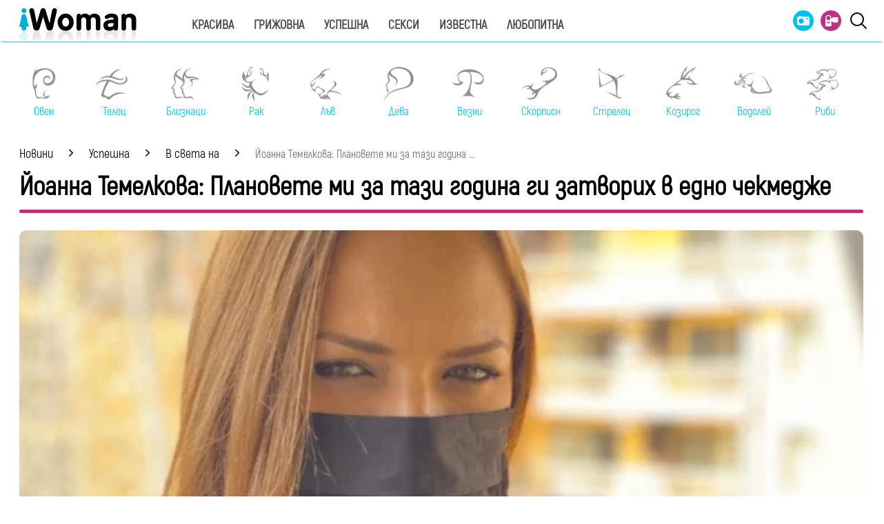

--- FILE ---
content_type: text/html; charset=UTF-8
request_url: https://www.iwoman.bg/uspeshna/vsvetana/joanna-temelkova-planovete-mi-za-tazi-godina-gi-zatvorih-v-edno-chekmedje-1450309.html
body_size: 16336
content:
<!DOCTYPE html>
<html lang="bg">
    <head>
        <meta http-equiv="X-UA-Compatible" content="IE=edge">
        <title>Йоанна Темелкова: Плановете ми за тази година ги затворих в едно чекмедже </title>
        <meta http-equiv="Cache-control" content="public">
        <meta charset="utf-8" />
        <meta http-equiv="X-UA-Compatible" content="chrome=1">
        <meta http-equiv="X-UA-Compatible" content="IE=8">
            <meta content=" 
Йоанна Темелкова е една от най-добре познатите български актриси - ролите й в Театър &quot;София&quot; и на Ния Туджарова в &quot;Под прикритие&quot; са добре известни. Решихме да я попитаме как се справя" name="Description">            <meta
    content=" Йоанна Темелкова, коронавирус, изолация,"
    name="Keywords">            <link rel="canonical"
          href="https://www.iwoman.bg/uspeshna/vsvetana/joanna-temelkova-planovete-mi-za-tazi-godina-gi-zatvorih-v-edno-chekmedje-1450309.html" />        <meta name="viewport" content="width=device-width, initial-scale=1.0, maximum-scale=5.0, user-scalable=0" />
        <link rel="apple-touch-icon" sizes="57x57" href="https://i.actualno.com/iwoman/favicon/apple-icon-57x57.png">
        <link rel="apple-touch-icon" sizes="60x60" href="https://i.actualno.com/iwoman/favicon/apple-icon-60x60.png">
        <link rel="apple-touch-icon" sizes="72x72" href="https://i.actualno.com/iwoman/favicon/apple-icon-72x72.png">
        <link rel="apple-touch-icon" sizes="76x76" href="https://i.actualno.com/iwoman/favicon/apple-icon-76x76.png">
        <link rel="apple-touch-icon" sizes="114x114" href="https://i.actualno.com/iwoman/favicon/apple-icon-114x114.png">
        <link rel="apple-touch-icon" sizes="120x120" href="https://i.actualno.com/iwoman/favicon/apple-icon-120x120.png">
        <link rel="apple-touch-icon" sizes="144x144" href="https://i.actualno.com/iwoman/favicon/apple-icon-144x144.png">
        <link rel="apple-touch-icon" sizes="152x152" href="https://i.actualno.com/iwoman/favicon/apple-icon-152x152.png">
        <link rel="apple-touch-icon" sizes="180x180" href="https://i.actualno.com/iwoman/favicon/apple-icon-180x180.png">
        <link rel="icon" type="image/png" sizes="192x192"
              href="https://i.actualno.com/iwoman/favicon/android-icon-192x192.png">
        <link rel="icon" type="image/png" sizes="32x32" href="https://i.actualno.com/iwoman/favicon/favicon-32x32.png">
        <link rel="icon" type="image/png" sizes="96x96" href="https://i.actualno.com/iwoman/favicon/favicon-96x96.png">
        <link rel="icon" type="image/png" sizes="16x16" href="https://i.actualno.com/iwoman/favicon/favicon-16x16.png">
        <meta name="msapplication-TileColor" content="#ffffff">
        <meta name="msapplication-TileImage" content="https://i.actualno.com/iwoman/favicon/ms-icon-144x144.png">
        <meta name="theme-color" content="#ffffff">
        <meta name="profitshareid" content="e3a30d82c00e6fd2b0839e5d95e65af2" />
        <meta name="apple-touch-fullscreen" content="yes" />
        <meta property="fb:pages" content="213842505328404" />
        <meta property="fb:app_id" content="492426630784960" />
        <meta property="fb:admins" content="100000100884366" />
            <meta property="og:type" content="article"/>
    <meta property="og:url"
          content="https://www.iwoman.bg/uspeshna/vsvetana/joanna-temelkova-planovete-mi-za-tazi-godina-gi-zatvorih-v-edno-chekmedje-1450309.html"/>
    <meta property="og:title"
          content="Йоанна Темелкова: Плановете ми за тази година ги затворих в едно чекмедже "/>
    <meta property="og:description" content=" 
Йоанна Темелкова е една от най-добре познатите български актриси - ролите й в Театър &quot;София&quot; и на Ния Туджарова..."/>
    <meta property="og:image"
          content="https://i1.actualno.com/actualno_2013/upload/news/2020/03/31/0380789001585662919_1450309_920x517.webp"/>
    <meta property="og:image:secure_url"
          content="https://i1.actualno.com/actualno_2013/upload/news/2020/03/31/0380789001585662919_1450309_920x517.webp"/>
    <meta property="og:image:type" content="image/webp"/>
    <meta property="og:image:width" content="920"/>
    <meta property="og:image:height" content="517"/>
    <meta property="og:image:alt" content="Йоанна Темелкова: Плановете ми за тази година ги затворих в едно чекмедже "/>
        <meta name="twitter:card" content="summary_large_image" />
        <meta name="twitter:site" content="iWoman.bg" />
        <link type="text/css" rel="stylesheet" href="/css/fonts/Akrobat.css">
            <link href="/css/fonts/Roboto.css" rel="stylesheet">
    <link type="text/css" rel="stylesheet" href="/css/flexboxgrid.css">
    <link type="text/css" rel="stylesheet" href="/css/style.css">
    <link type="text/css" rel="stylesheet" href="/js/plugins/slick/slick.css">




        <script type="text/javascript" src="/js/plugins/jquery/jquery-1.11.0.min.js"></script>

                            <script defer src="https://securepubads.g.doubleclick.net/tag/js/gpt.js"></script>
<script>
    window.googletag = window.googletag || {cmd: []};
</script>

<script>
    let show_banners_js = true;
    document.addEventListener('DOMContentLoaded', function() {
        // Check if show_banners_js is true after the document has loaded
        if (show_banners_js === true) {
            function loadExternalScript(scriptUrl) {
                const script = document.createElement('script');
                script.src = scriptUrl;
                document.body.appendChild(script);
            }

            function generateRandomString(length) {
                const characters = 'ABCDEFGHIJKLMNOPQRSTUVWXYZabcdefghijklmnopqrstuvwxyz0123456789';
                let result = '';
                for (let i = 0; i < length; i++) {
                    result += characters.charAt(Math.floor(Math.random() * characters.length));
                }
                return result;
            }

            // Generate a random string of 10 characters
            const randomStr = generateRandomString(10);

            // Load the external script with the random string appended
            loadExternalScript(`/db.js?${randomStr}`);
        }
        // If show_banners_js is false, no further action will be taken
    });
</script>


<script>
    let pfforAdx = ['pf_10','pf_20','pf_30','pf_40','pf_50','pf_60']
    let pffpciked = pfforAdx[Math.floor(Math.random() * pfforAdx.length)];
    window.dataLayer = window.dataLayer || [];
    window.dataLayer.push({
        'price_foor': pffpciked,
                

    });
</script>


<!-- Google Tag Manager -->
<script>(function(w,d,s,l,i){w[l]=w[l]||[];w[l].push({'gtm.start':
            new Date().getTime(),event:'gtm.js'});var f=d.getElementsByTagName(s)[0],
        j=d.createElement(s),dl=l!='dataLayer'?'&l='+l:'';j.async=true;j.src=
        'https://www.googletagmanager.com/gtm.js?id='+i+dl;f.parentNode.insertBefore(j,f);
    })(window,document,'script','dataLayer','GTM-PMCVGK4');</script>
<!-- End Google Tag Manager -->
<!-- Google Tag Manager (noscript) -->
<noscript><iframe src="https://www.googletagmanager.com/ns.html?id=GTM-PMCVGK4"
                  height="0" width="0" style="display:none;visibility:hidden"></iframe></noscript>
<!-- End Google Tag Manager (noscript) -->                    <script src="https://cdnjs.cloudflare.com/ajax/libs/Detect.js/2.2.2/detect.min.js"></script>
        <script type="text/javascript" src="/sp-push-worker-new.js?time=114493"></script>
    </head>
    <body>
        <input id="subscription" value="" type="hidden">
        <header>
            <div class="container">
                <div class="menu-bar" onclick="openMenuBar(this)">
                    <div class="bar1"></div>
                    <div class="bar2"></div>
                    <div class="bar3"></div>
                </div>
                <div class="logo-box">
                    <a href="/"><img src="/images/logo.gif" class="logo" alt="Iwoman.bg" title="Iwoman.bg"></a>
                </div>
                <nav class="menu">
                    <ul class="main-menu">
                        <li>
                            <a class="menu-link" href="/krasiva">Красива</a>
                            <ul class="sub-menu">
                                <li><a href="/krasiva/zdrave">Здраве</a> </li>
                                <li><a href="/krasiva/krasota">Красота</a> </li>
                                <li><a href="/krasiva/sport">Спорт</a> </li>
                                <li><a href="/krasiva/moda">Мода</a> </li>
                            </ul>
                        </li>
                        <li>
                            <a class="menu-link"  href="/grijovna">Грижовна</a>
                            <ul class="sub-menu">
                                <li> <a href="/grijovna/semejstvo">Семейство</a></li>
                                <li> <a href="/grijovna/dom">Дом</a></li>
                                <li> <a href="/grijovna/recepti">Рецепти</a></li>
                           </ul>
                        </li>
                        <li>
                            <a class="menu-link"  href="/uspeshna">Успешна</a>
                            <ul class="sub-menu">
                                <li> <a href="/uspeshna/kariera">Кариера</a></li>
                                <li> <a href="/uspeshna/silna">Силна</a></li>
                                <li> <a href="/uspeshna/vsvetana">В света на</a></li>
                                <li> <a href="/uspeshna/zodii">Зодии</a></li>
                            </ul>
                        </li>
                        <li>
                            <a class="menu-link"  href="/seksi">Секси</a>
                            <ul class="sub-menu">
                                <li> <a href="/seksi/saveti">Съвети</a></li>
                                <li> <a href="/seksi/otnoshenia">Отношения</a></li>
                            </ul>
                        </li>
                        <li>
                            <a class="menu-link"  href="/izvestna">Известна</a>
                            <ul class="sub-menu">
                                <li> <a href="/izvestna/zvezdi">Звезди</a></li>
                                <li> <a href="/izvestna/show">Шоу</a></li>
                            </ul>
                        </li>
                        <li>
                            <a class="menu-link"  href="/lubopitna">Любопитна</a>
                            <ul class="sub-menu">
                                <li> <a href="/lubopitna/curious">Любопитно</a></li>
                                <li> <a href="/lubopitna/books">Книги</a></li>
                            </ul>
                        </li>
                    </ul>
                    <ul class="menu-icons">
                        <li><a href="/gallery"><img src="/images/icon_gallery.svg"></a></li>
                        <li><a href="/videos"><img src="/images/icon_video.svg"></a></li>
                        <li><a href="javascript:void(0)" id="search-button" data-clicks="1" ><img src="/images/search_icon_iwoman.svg"></a></li>
                    </ul>
                </nav>
                <div class="search-box">
                    <div class="search-header-box">
                        <a href="javascript:void(0)"  style="position: absolute;top: 7px; right: 10px;" id="search-hide-icon">
                            <svg xmlns="https://www.w3.org/2000/svg" width="14" height="14" viewBox="0 0 24 24"><path fill="#fff" d="M21.1 18.3c.8.8.8 2 0 2.8-.4.4-.9.6-1.4.6s-1-.2-1.4-.6L12 14.8l-6.3 6.3c-.4.4-.9.6-1.4.6s-1-.2-1.4-.6a2 2 0 0 1 0-2.8L9.2 12 2.9 5.7a2 2 0 0 1 0-2.8 2 2 0 0 1 2.8 0L12 9.2l6.3-6.3a2 2 0 0 1 2.8 0c.8.8.8 2 0 2.8L14.8 12l6.3 6.3z"></path></svg>
                        </a>
                        <form action="https://www.iwoman.bg/search" method="get">
                            <input class="search-header-filed" name="searchtext" value="" placeholder="Въведете текст за търсене">
                            <a href="#" class="search-button-menu" >Търси</a>
                        </form>
                    </div>
                    <a href="#" id="search-button" data-clicks="0"><i class="icon-search"></i></a>
                </div>

                <nav class="menu-mobile">
                    <ul>
                        <li>
                            <a href="javascript:void(0)" data-link="/krasiva">Красива</a>
                            <ul class="sub-menu-mobile">
                                <li> <a href="/krasiva">Последни новини</a></li>
                                <li><a href="/krasiva/zdrave">Здраве</a> </li>
                                <li><a href="/krasiva/krasota">Красота</a> </li>
                                <li><a href="/krasiva/sport">Спорт</a> </li>
                                <li><a href="/krasiva/moda">Мода</a> </li>
                            </ul>
                        </li>
                        <li>
                            <a href="javascript:void(0)" data-link="/grijovna">Грижовна</a>
                            <ul class="sub-menu-mobile">
                                <li> <a href="/grijovna">Последни новини</a></li>
                                <li> <a href="/grijovna/semejstvo">Семейство</a></li>
                                <li> <a href="/grijovna/dom">Дом</a></li>
                                <li> <a href="/grijovna/recepti">Рецепти</a></li>
                            </ul>
                        </li>
                        <li>
                            <a href="javascript:void(0)" data-link="/uspeshna">Успешна</a>
                            <ul class="sub-menu-mobile">
                                <li> <a href="/uspeshna">Последни новини</a></li>
                                <li> <a href="/uspeshna/kariera">Кариера</a></li>
                                <li> <a href="/uspeshna/silna">Силна</a></li>
                                <li> <a href="/uspeshna/vsvetana">В света на</a></li>
                                <li> <a href="/uspeshna/zodii">Зодии</a></li>
                            </ul>
                        </li>
                        <li>
                            <a href="javascript:void(0)" data-link="/seksi">Секси</a>
                            <ul class="sub-menu-mobile">
                                <li> <a href="/seksi">Последни новини</a></li>
                                <li> <a href="/seksi/saveti">Съвети</a></li>
                                <li> <a href="/seksi/otnoshenia">Отношения</a></li>
                            </ul>
                        </li>
                        <li>
                            <a href="javascript:void(0)" data-link="/izvestna">Известна</a>
                            <ul class="sub-menu-mobile">
                                <li> <a href="/izvestna">Последни новини</a></li>
                                <li> <a href="/izvestna/zvezdi">Звезди</a></li>
                                <li> <a href="/izvestna/show">Шоу</a></li>
                            </ul>
                        </li>
                        <li>
                            <a href="javascript:void(0)" data-link="/lubopitna">Любопитна</a>
                            <ul class="sub-menu-mobile">
                                <li> <a href="/lubopitna">Последни новини</a></li>
                                <li> <a href="/lubopitna/curious">Любопитно</a></li>
                                <li> <a href="/lubopitna/books">Книги</a></li>
                            </ul>
                        </li>
                        <li><a href="/gallery"><img src="/images/icon_gallery.svg"> Галерия</a></li>
                        <li><a href="/videos"><img src="/images/icon_video.svg"> Видео</a></li>
                    </ul>
                </nav>
            </div>
            <a href="/search" id="search-mobile"><img src="/images/search_icon_iwoman.svg"></a>
        </header>
        <div class="container">
            <div class="mega-board m-top-75" id="banner_940_210">
            </div>
            <section class="row">
                <div class="col-lg-12 col-md-12 col-sm-12 col-xs-12 p-right-0">
                    <ul class="horoscope_menu m-top-20">
                        <div>
                            <figure>
                                <a href="/horoscope/oven">
                                    <img class="layer lazy" srcset="/images/horoscope/aries_315x280.gif"
                                          alt="Овен" title="Овен" />
                                    <span>Овен</span>
                                </a>
                            </figure>
                        </div>
                        <div>
                            <figure>
                                <a href="/horoscope/telec">
                                    <img class="layer lazy" srcset="/images/horoscope/taurus_315x280.gif"
                                         alt="Телец" title="Телец" />
                                    <span>Телец</span>
                                </a>
                            </figure>
                        </div>
                        <div>
                            <figure>
                                <a href="/horoscope/bliznaci">
                                    <img class="layer lazy" srcset="/images/horoscope/twins_315x280.gif"
                                         alt="Близнаци" title="Близнаци" />
                                    <span>Близнаци</span>
                                </a>
                            </figure>
                        </div>
                        <div>
                            <figure>
                                <a href="/horoscope/rak">
                                    <img class="layer lazy" srcset="/images/horoscope/cancer_315x280.gif"
                                         alt="Рак" title="Рак" />
                                    <span>Рак</span>
                                </a>
                            </figure>
                        </div>
                        <div>
                            <figure>
                                <a href="/horoscope/luv">
                                    <img class="layer lazy" srcset="/images/horoscope/lion_315x280.gif"
                                         alt="Лъв" title="Лъв" />
                                    <span>Лъв</span>
                                </a>
                            </figure>
                        </div>
                        <div>
                            <figure>
                                <a href="/horoscope/deva">
                                    <img class="layer lazy" srcset="/images/horoscope/virgin_315x280.gif"
                                         alt="Дева" title="Дева" />
                                    <span>Дева</span>
                                </a>
                            </figure>
                        </div>
                        <div>
                            <figure>
                                <a href="/horoscope/vezni">
                                    <img class="layer lazy" srcset="/images/horoscope/libra_315x280.gif"
                                         alt="Везни" title="Везни" />
                                    <span>Везни</span>
                                </a>
                            </figure>
                        </div>
                        <div>
                            <figure>
                                <a href="/horoscope/scorpion">
                                    <img class="layer lazy" srcset="/images/horoscope/scorpion_315x280.gif"
                                         alt="Скорпион" title="Скорпион" />
                                    <span>Скорпион</span>
                                </a>
                            </figure>
                        </div>
                        <div>
                            <figure>
                                <a href="/horoscope/strelec">
                                    <img class="layer lazy" srcset="/images/horoscope/sagittarius_315x280.gif"
                                         alt="Стрелец" title="Стрелец" />
                                    <span>Стрелец</span>
                                </a>
                            </figure>
                        </div>
                        <div>
                            <figure>
                                <a href="/horoscope/kozirog">
                                    <img class="layer lazy" srcset="/images/horoscope/capricorn_315x280.gif"
                                         alt="Козирог" title="Козирог" />
                                    <span>Козирог</span>
                                </a>
                            </figure>
                        </div>
                        <div>
                            <figure>
                                <a href="/horoscope/vodolei">
                                    <img class="layer lazy" srcset="/images/horoscope/aquarius_315x280.gif"
                                         alt="Водолей" title="Водолей" />
                                    <span>Водолей</span>
                                </a>
                            </figure>
                        </div>
                        <div>
                            <figure>
                                <a href="/horoscope/ribi">
                                    <img class="layer lazy" srcset="/images/horoscope/fishes_315x280.gif"
                                         alt="Риби" title="Риби" />
                                    <span>Риби</span>
                                </a>
                            </figure>
                        </div>
                    </ul>
                </div>
            </section>
                <div class="row m-top-30">
        <div class="col-lg-12 col-md-12 col-sm-12  col-xs-12 row">
            <div class="col-lg-9 col-md-12 col-sm-12 col-xs-12">
                                                            <div class="breadcrumb">
                            <ul itemscope="" itemtype="https://schema.org/BreadcrumbList">
                                <li itemprop="itemListElement" itemscope="" itemtype="https://schema.org/ListItem">
                                    <a href="/" itemprop="item">
                                        <span itemprop="name">Новини</span>
                                        <meta itemprop="position" content="1">
                                    </a>
                                </li>
                                <li itemprop="itemListElement" itemscope="" itemtype="https://schema.org/ListItem">
                                    <a href="/uspeshna"
                                       itemprop="item">
                                       <span itemprop="name">
                                           Успешна
                                       </span>
                                        <meta itemprop="position" content="2">
                                    </a>
                                </li>
                                <li itemprop="itemListElement" itemscope="" itemtype="https://schema.org/ListItem">
                                    <a href="/uspeshna/vsvetana"
                                       itemprop="item">
                                       <span itemprop="name">
                                           В света на
                                       </span>
                                        <meta itemprop="position" content="2">
                                    </a>
                                </li>
                                <li class="breadcrumb-article-title">   Йоанна Темелкова: Плановете ми за тази година
                                    ...
                                </li>

                            </ul>
                        </div>

                        <article itemscope="" itemtype="https://schema.org/NewsArticle">
                            <h1 class="headline" itemprop="headline name"> Йоанна Темелкова: Плановете ми за тази година ги затворих в едно чекмедже </h1>
                            <hr width="100%" class="headline-box">
                            <meta itemscope itemprop="mainEntityOfPage" itemType="https://schema.org/WebPage"
                                  itemid="/uspeshna/vsvetana/joanna-temelkova-planovete-mi-za-tazi-godina-gi-zatvorih-v-edno-chekmedje-1450309.html"/>
                            <meta itemprop="articleSection" content="В света на">
                            <div class="article-image-box">
                                                                                                    <picture itemprop="image" itemscope itemtype="https://schema.org/ImageObject">
                                                                                    <source srcset="https://i1.actualno.com/actualno_2013/upload/news/2020/03/31/0380789001585662919_1450309_920x517.webp"
                                                    type="image/webp">
                                            <source srcset="https://i1.actualno.com/actualno_2013/upload/news/2020/03/31/0380789001585662919_1450309_920x517.jpg"
                                                    type="image/jpeg">
                                            <img class="lazy"
                                                 data-original="https://i1.actualno.com/actualno_2013/upload/news/2020/03/31/0380789001585662919_1450309_920x517.webp"
                                                 alt="Йоанна Темелкова: Плановете ми за тази година ги затворих в едно чекмедже ">
                                            <meta itemprop="url"
                                                  content="https://i1.actualno.com/actualno_2013/upload/news/2020/03/31/0380789001585662919_1450309_920x517.webp">
                                            <meta itemprop="width" content="920">
                                            <meta itemprop="height" content="517">
                                                                            </picture>
                                                                    <div class="source">
                                        Снимка: Йоанна Темелкова
                                    </div>
                                                                                                                            </div>
                            <div class="social-box">
                                <ul>
                                    <li><span class="date-white"> <time itemprop="datePublished"
                                                                        datetime="2020-04-06">06 април 2020</time></span>
                                    </li>
                                    <li class="button"><a href="#" id="fb-share-button"><i
                                                    class="icon-facebook"></i></a></li>
                                    <li class="button"><a href="#" id="twitter-share-button"><i
                                                    class="icon-twitter"></i></a></li>
                                    <li class="author" itemprop="author" itemscope itemtype="https://schema.org/Person">
                                                                                    <span itemprop="name" class="author-text">iWoman.bg</span>
                                                                            </li>
                                </ul>
                            </div>
                            <div itemprop="articleBody" id="content_inner_article_box">
                                <p><a href="https://www.iwoman.bg/tag/17815" target="_blank"><span style="color: #ff00ff;"></span></a></p>

                        <div class="banner-in-category" id="InArticle/1/ado">
                        </div><p>Йоанна Темелкова е една от най-добре познатите български актриси - ролите й в Театър "София" и на Ния Туджарова в "Под прикритие" са добре известни. Решихме да я попитаме как се справя по време на карантината и как разпределя времето си вкъщи.</p>
<p><b>Какво правиш, за да се предпазиш от коронавируса - ти самата и близките ти?</b></p>
<p>Първото, което направих, е да изолирам майка си. Отне ми малко време, за да ѝ обясня колко е опасна ситуацията за нея, но накрая тя ме разбра и в момента не смее да си покаже носа навън. Аз й пазарувам през няколко дни и ѝ оставям храната пред вратата.</p>
<p>С мъжа ми сме ограничили максимално излизанията навън. Позволяваме си разходка в едно поле близо до нас само следобед, за да разходим кучето и синът ни да покара колело. През цялото останало време сме вкъщи и на терасата. Само единят от нас ходи на пазар, никога заедно. И, разбира се, няма нужда да споменавам, че след всяко излизане си мием ръцете и лицето, обувките и якетата изнасяме навън.</p>
<p><b>Как се промени отношението ти към заразата с времето - от първите дни, когато се разчуваше, до днес?</b></p>
<p><b> </b></p>
<p>Първите два дни бях много уплашена заради майка си и родителите на мъжа ми. Бях объркана, не знаех какво трябва да направя първо. Имах чувството, че тази ситуация ме хваща неподготвена, макар че ние всички я очаквахме от много време. Не знаех какво ще правим с детето си вкъщи, защото ние сме доста активни - дори когато вали, пак сме навън и скачаме в локвите. Сега вече се чувствам много по-добре. Създадохме си рутина, която ни кара да се чувстваме спокойни. Всеки ден си измисляме нови игри и всъщност не е толкова страшно да си седиш у дома, когато знаеш, че с това спасяваш хора.</p>
<div class="center-image" style="width: 492px;"><img width="100%" src="https://i.actualno.com/actualno_2013/upload/2020/03/30/0862762001585574902_big.jpg"/></div></p>
<p><b>От какво се отказа, за да спазваш изолацията?</b></p>
<p>От безкрайно много неща. Най-много ми липсва работата ми и срещата с публиката, но... "спасявам се" в Instagram. Отказах се от забавленията със сина ми, от срещите ми с приятели, от тренировките си, от всички проекти, по които работех... Всичките ми планове за тази година просто ги затворих в едно чекмедже с ясната мисъл, че няма да знам, кога ще мога да го отворя. Важното не е това, важното е да преминем през този кошмар, пък после ще мислим как да подредим живота си отново.</p>
<p><b>И обратното: какво откри, че може да правиш, когато прекарваш повече време вкъщи? Как минава един твой ден?</b></p>
<p><b> </b></p>
<p>Открих, че правенето на бели е едно страшно забавно занимание! По този въпрос със сина ми сме отличен тандем. Първите дни спазвахме някакъв ред, но после започнахме да правим страшни поразии, а след това отиваше още време в оправянето им. Другото, което открих е, че има нещо изключително успокояващо в това да не правиш планове за утрешния ден, за следващата седмица, за месеца... Просто мислиш за следващата игра.</p>
<p><a href="https://www.sofialive.bg/city/story-of-sofia/sofija-vkyshti-aktrisata-joanna-temelkova-slusham-rok-gledam-filmi-ot-oskarite-i-igraja-s-deteto-si-1444658.html" target="_blank"><span style="color: #ff00ff;"><b>А КАК ЙОАННА СЕ СПРАВЯ С ПАНИКАТА ПРОЧЕТЕТЕ ТУК!</b></span></a></p>
                            </div>
                            <!-- /128945922/Iwoman.bg/300x250 -->

                            <div id="facebook-buttons" class="m-top-30 m-bottom-20">
                                <div class="fb-like"
                                     data-href="/uspeshna/vsvetana/joanna-temelkova-planovete-mi-za-tazi-godina-gi-zatvorih-v-edno-chekmedje-1450309.html"
                                     data-width="" data-layout="button_count" data-action="like" data-size="large"
                                     data-share="false"></div>
                            </div>
                            <span class="keywords-text">Етикети: </span>
                            <ul class="keywords-list" itemprop="keywords">
                                                                                                            <li>
                                            <a href="/tags/76462"> Йоанна Темелкова</a>
                                        </li>
                                                                            <li>
                                            <a href="/tags/17815"> коронавирус</a>
                                        </li>
                                                                            <li>
                                            <a href="/tags/42325"> изолация</a>
                                        </li>
                                                                                                </ul>
                                                            <section class="row m-top-30">
                                    <div class="col-lg-12 col-md12 col-sm-12 col-xs-12">
                                        <div class="banner-in-category">
                                        </div>
                                    </div>
                                </section>
                            
                            <div itemscope="" itemprop="publisher" itemtype="https://schema.org/Organization"
                                 style="display: none;">
                                <div itemprop="logo" itemscope="" itemtype="https://schema.org/ImageObject">
                                    <img class="lazy" itemprop="url"
                                         data-original="https://i.actualno.com/sportlive/images/favicons/android-icon-192x192.png">
                                </div>
                                <span itemprop="name">Iwoman.bg</span>
                            </div>
                        </article>

                                                                                        <section class="home-categories-box m-top-30">
                        <h2 class="headline">Още от В света на</h2>
                        <hr width="65%" class="headline-box">
                        <div class="row">
                                                                                                                                                                                        <div class="col-lg-4 col-md-4 col-sm-4 col-xs-12">
                                        <a href="/uspeshna/vsvetana/jenite-na-uspeha-s-kapka-georgieva-vinoto-e-unikalna-sreshta-mejdu-choveka-i-prirodata-2543300.html">
                                            <picture>
                                                <source srcset="https://i1.actualno.com/actualno_2013/upload/news/2026/01/15/4b1b83d89490099e18273a984787c2a9_2543300_300x165.webp"
                                                        type="image/webp" alt="2026/01/15/4b1b83d89490099e18273a984787c2a9">
                                                <source srcset="https://i1.actualno.com/actualno_2013/upload/news/2026/01/15/4b1b83d89490099e18273a984787c2a9_2543300_300x165.jpg"
                                                        type="image/jpeg" alt="2026/01/15/4b1b83d89490099e18273a984787c2a9">
                                                <img class="lazy" width="100%"
                                                     data-orginal="https://i1.actualno.com/actualno_2013/upload/news/2026/01/15/4b1b83d89490099e18273a984787c2a9_2543300_300x165.webp"
                                                     alt="&quot;Жените на успеха&quot; с Капка Георгиева: Виното е уникална среща между човека и природата">
                                            </picture>
                                        </a>
                                        <div class="content-text-box">
                                            <p>
                                                <a href="/uspeshna/vsvetana/jenite-na-uspeha-s-kapka-georgieva-vinoto-e-unikalna-sreshta-mejdu-choveka-i-prirodata-2543300.html"> &quot;Жените на успеха&quot; с Капка Георгиева: Виното е уникална среща между човека и природата</a>
                                            </p>
                                        </div>
                                    </div>
                                                                                                                                                                                                    <div class="col-lg-4 col-md-4 col-sm-4 col-xs-12">
                                        <a href="/uspeshna/vsvetana/s-kakva-trapezna-masa-shte-promenim-interiora-na-jilishteto-2532737.html">
                                            <picture>
                                                <source srcset="https://i1.actualno.com/actualno_2013/upload/news/2025/12/15/a587c34d3af98ca97df307ea3036a858_2532737_300x165.webp"
                                                        type="image/webp" alt="2025/12/15/a587c34d3af98ca97df307ea3036a858">
                                                <source srcset="https://i1.actualno.com/actualno_2013/upload/news/2025/12/15/a587c34d3af98ca97df307ea3036a858_2532737_300x165.jpg"
                                                        type="image/jpeg" alt="2025/12/15/a587c34d3af98ca97df307ea3036a858">
                                                <img class="lazy" width="100%"
                                                     data-orginal="https://i1.actualno.com/actualno_2013/upload/news/2025/12/15/a587c34d3af98ca97df307ea3036a858_2532737_300x165.webp"
                                                     alt="С каква трапезна маса ще променим интериора на жилището?">
                                            </picture>
                                        </a>
                                        <div class="content-text-box">
                                            <p>
                                                <a href="/uspeshna/vsvetana/s-kakva-trapezna-masa-shte-promenim-interiora-na-jilishteto-2532737.html"> С каква трапезна маса ще променим интериора на жилището?</a>
                                            </p>
                                        </div>
                                    </div>
                                                                                                                                                                                                    <div class="col-lg-4 col-md-4 col-sm-4 col-xs-12">
                                        <a href="/uspeshna/vsvetana/cherno-zlatnata-provokacija-vdyhnovenijata-zad-novata-roklja-na-teodora-hamami-2531569.html">
                                            <picture>
                                                <source srcset="https://i1.actualno.com/actualno_2013/upload/news/2025/12/11/3c7a738843959032b36277368eb5210a_2531569_300x165.webp"
                                                        type="image/webp" alt="2025/12/11/3c7a738843959032b36277368eb5210a">
                                                <source srcset="https://i1.actualno.com/actualno_2013/upload/news/2025/12/11/3c7a738843959032b36277368eb5210a_2531569_300x165.jpg"
                                                        type="image/jpeg" alt="2025/12/11/3c7a738843959032b36277368eb5210a">
                                                <img class="lazy" width="100%"
                                                     data-orginal="https://i1.actualno.com/actualno_2013/upload/news/2025/12/11/3c7a738843959032b36277368eb5210a_2531569_300x165.webp"
                                                     alt="Черно-златната провокация: Вдъхновенията зад новата рокля на Теодора Хамами">
                                            </picture>
                                        </a>
                                        <div class="content-text-box">
                                            <p>
                                                <a href="/uspeshna/vsvetana/cherno-zlatnata-provokacija-vdyhnovenijata-zad-novata-roklja-na-teodora-hamami-2531569.html"> Черно-златната провокация: Вдъхновенията зад новата рокля на Теодора Хамами</a>
                                            </p>
                                        </div>
                                    </div>
                                                                                                                                                                                                                                                                                        </div>
                    </section>
                                <div class="m-top-30">
                    <div id="myDiv" style="width:100px; background-color: lightgrey;"></div>
                    <div class="playlists-main-wrapper">

                    </div>
                </div>
            </div>
            <div class="col-lg-3 col-md-12 col-sm-12  col-xs-12 p-right-0 right-block">
    <section>
        <div class="ads-box">
            <span class="advertising-label">Реклама</span>
            <div id='300_250_1' class="banner-in-category">
            </div>
        </div>
    </section>
    <section class="right-box">
        <div class="ads-box">
            <a href="/luck">
                <img src="https://i.actualno.com/iwoman/luck/luck-banner.jpg" />
            </a>
        </div>
    </section>
    <div class="right-box social_box" id="social-buttons">
        <ul>
            <li>
                <img class="small-logo lazy" src="https://i.actualno.com/iwoman/images/iwoman-small-logo.png" style="display: block;">
            </li>
            <li>
                <a class="icon_facebook" href="https://www.facebook.com/pages/I-woman/213842505328404" title="facebook" target="_blank">
                    <i class="icon-facebook"></i></a>
            </li>
            <li>
                <a class="icon_twitter" href="https://twitter.com/#!/iWomanbg" title="Twitter" target="_blank">
                    <i class="icon-twitter"></i></a>
            </li>
            <li>
                <a class="icon_youtube" href="https://www.instagram.com/iwomanbg/" title="Instagram" target="_blank">
                    <i class="icon-instagram"></i></a>
            </li>

        </ul>
    </div>

        <section class="right-box cite-right-box">
        <div class="cite-box" data-link="/quotes/5034">
            <img src="https://i.actualno.com/iwoman/images/quotes-left.png"  />
            <div class="quotes-text-box">
                <p class="quotes-text">Много хора се страхуват да кажат какво искат. Ето защо те не получават това, което искат.</p>
                <p class="quotes-author">Мадона </p>
                <div class="clear"></div>
            </div>
        </div>
        <div class="view-more-quotes">
            <a title="Виж още цитати" href="/quotes">Виж още цитати</a>
        </div>
    </section>
        <section class="right-box">
        <div class="inner-box">
            <h2>
                Последни новини  </h2>
            <hr width="70%" class="headline-box">
            <ul class="mostReadArticle">
                                    <li class="row">
                        <div class="col-lg-4 col-md-8 col-sm-4 col-xs-6">
                            <a href="/izvestna/zvezdi/populjarna-rodna-pevica-pokaza-bljaskav-godejen-prysten-snimki-2546312.html">
                                <picture>
                                    <source srcset="https://i1.actualno.com/actualno_2013/upload/news/2026/01/22/4d2610df535ae0c7f4d227c8bc855542_2546312_395x301.webp" type="image/webp">
                                    <source srcset="https://i1.actualno.com/actualno_2013/upload/news/2026/01/22/4d2610df535ae0c7f4d227c8bc855542_2546312_395x301.jpg" type="image/jpeg">
                                    <img class="lazy"   width="100%" data-original="https://i1.actualno.com/actualno_2013/upload/news/2026/01/22/4d2610df535ae0c7f4d227c8bc855542_2546312_395x301.webp" alt="Популярна родна певица показа бляскав годежен пръстен (СНИМКИ)" >
                                </picture>
                            </a>
                        </div>
                        <div class="col-lg-8 col-md-4 col-sm-8 col-xs-6">
                            <figure class="desktop">
                                <a href="/izvestna/zvezdi/populjarna-rodna-pevica-pokaza-bljaskav-godejen-prysten-snimki-2546312.html"> Популярна родна певица показа бляскав...</a>
                            </figure>
                            <figure class="mobile">
                                <a href="/izvestna/zvezdi/populjarna-rodna-pevica-pokaza-bljaskav-godejen-prysten-snimki-2546312.html">Популярна родна певица показа бляскав годежен пръстен (СНИМКИ)</a>
                                <p> Попфолк изпълнителката Лидия предизвика истински фурор сред феновете си, след като сподели снимка на внушителен диамантен пръстен в социалните мрежи. &quot;Какъв старт на годината&quot;, написа певицата към кадъра, който веднага се превърна в тема на оживени дискусии. А почитателите ѝ се питат кой е късметлията...</p>
                            </figure>
                        </div>
                    </li>
                                    <li class="row">
                        <div class="col-lg-4 col-md-8 col-sm-4 col-xs-6">
                            <a href="/izvestna/show/objaviha-nominaciite-za-nagradite-oskar-horyr-postavi-rekord-s-celi-16-2546315.html">
                                <picture>
                                    <source srcset="https://i1.actualno.com/actualno_2013/upload/news/2026/01/22/7eded4c0edf0bdbe2f6d8ab670d21d2a_2546315_395x301.webp" type="image/webp">
                                    <source srcset="https://i1.actualno.com/actualno_2013/upload/news/2026/01/22/7eded4c0edf0bdbe2f6d8ab670d21d2a_2546315_395x301.jpg" type="image/jpeg">
                                    <img class="lazy"   width="100%" data-original="https://i1.actualno.com/actualno_2013/upload/news/2026/01/22/7eded4c0edf0bdbe2f6d8ab670d21d2a_2546315_395x301.webp" alt="Обявиха номинациите за наградите &quot;Оскар&quot;, хорър постави рекорд с цели 16" >
                                </picture>
                            </a>
                        </div>
                        <div class="col-lg-8 col-md-4 col-sm-8 col-xs-6">
                            <figure class="desktop">
                                <a href="/izvestna/show/objaviha-nominaciite-za-nagradite-oskar-horyr-postavi-rekord-s-celi-16-2546315.html"> Обявиха номинациите за наградите &quot;Оскар&quot;,...</a>
                            </figure>
                            <figure class="mobile">
                                <a href="/izvestna/show/objaviha-nominaciite-za-nagradite-oskar-horyr-postavi-rekord-s-celi-16-2546315.html">Обявиха номинациите за наградите &quot;Оскар&quot;, хорър постави рекорд с цели 16</a>
                                <p> Хорърът „Грешници&quot; получи най-много номинации за наградите „Оскар&quot;, като се конкурира за отличията в 16 категории, предадоха осведомителните агенции. Продукцията постави рекорд, получавайки най-много номинации в историята на престижните отличия. Така филмът надмина досегашните рекордьори...</p>
                            </figure>
                        </div>
                    </li>
                                    <li class="row">
                        <div class="col-lg-4 col-md-8 col-sm-4 col-xs-6">
                            <a href="/krasiva/krasota/konturirane-na-kosata-top-tendencija-za-2026-video-2546304.html">
                                <picture>
                                    <source srcset="https://i1.actualno.com/actualno_2013/upload/news/2026/01/22/9dddc53e72c17a5db1c5285ec8d8d04e_2546304_395x301.webp" type="image/webp">
                                    <source srcset="https://i1.actualno.com/actualno_2013/upload/news/2026/01/22/9dddc53e72c17a5db1c5285ec8d8d04e_2546304_395x301.jpg" type="image/jpeg">
                                    <img class="lazy"   width="100%" data-original="https://i1.actualno.com/actualno_2013/upload/news/2026/01/22/9dddc53e72c17a5db1c5285ec8d8d04e_2546304_395x301.webp" alt="Контуриране на косата - топ тенденция за 2026 (ВИДЕО)" >
                                </picture>
                            </a>
                        </div>
                        <div class="col-lg-8 col-md-4 col-sm-8 col-xs-6">
                            <figure class="desktop">
                                <a href="/krasiva/krasota/konturirane-na-kosata-top-tendencija-za-2026-video-2546304.html"> Контуриране на косата - топ тенденция...</a>
                            </figure>
                            <figure class="mobile">
                                <a href="/krasiva/krasota/konturirane-na-kosata-top-tendencija-za-2026-video-2546304.html">Контуриране на косата - топ тенденция за 2026 (ВИДЕО)</a>
                                <p> Не съвсем пълен балеаж, не съвсем едноцветно: контурирането на косата е техника, която изсветлява матовия тен и подмладява лицето. Вдъхновена от грима, нейният фин ефект естествено озарява лицето. Как работи? Като играе с отразената светлина, за да омекоти чертите и да освежи тена. 
Какво е контуриране...</p>
                            </figure>
                        </div>
                    </li>
                                    <li class="row">
                        <div class="col-lg-4 col-md-8 col-sm-4 col-xs-6">
                            <a href="/uspeshna/zodii/chudno-kysmetche-za-vsjaka-zodija-za-23-januari-2026-2546284.html">
                                <picture>
                                    <source srcset="https://i1.actualno.com/actualno_2013/upload/news/2026/01/22/7e2444538df9608d796e10b0e83a199c_2546284_395x301.webp" type="image/webp">
                                    <source srcset="https://i1.actualno.com/actualno_2013/upload/news/2026/01/22/7e2444538df9608d796e10b0e83a199c_2546284_395x301.jpg" type="image/jpeg">
                                    <img class="lazy"   width="100%" data-original="https://i1.actualno.com/actualno_2013/upload/news/2026/01/22/7e2444538df9608d796e10b0e83a199c_2546284_395x301.webp" alt="Чудно късметче за всяка зодия за 23 януари 2026" >
                                </picture>
                            </a>
                        </div>
                        <div class="col-lg-8 col-md-4 col-sm-8 col-xs-6">
                            <figure class="desktop">
                                <a href="/uspeshna/zodii/chudno-kysmetche-za-vsjaka-zodija-za-23-januari-2026-2546284.html"> Чудно късметче за всяка зодия за 23 януари...</a>
                            </figure>
                            <figure class="mobile">
                                <a href="/uspeshna/zodii/chudno-kysmetche-za-vsjaka-zodija-za-23-januari-2026-2546284.html">Чудно късметче за всяка зодия за 23 януари 2026</a>
                                <p> Вижте какво е късметчето ви за този петък, 23 януари 2026, според зодиакалния ви знак. И не забравяйте да вярвате силно, за да се случи.
Овен
Денят ще бъде интересен и емоционален.
Още: Тези 3 зодии ще имат финансов успех в периода 26 януари - 1 февруари 2026
Телец
Предстои ви да се влюбите страстно...</p>
                            </figure>
                        </div>
                    </li>
                                    <li class="row">
                        <div class="col-lg-4 col-md-8 col-sm-4 col-xs-6">
                            <a href="/uspeshna/zodii/horoskop-za-utre-23-januari-2026-spokojstvie-za-lyvovete-vajen-izbor-za-veznite-2546277.html">
                                <picture>
                                    <source srcset="https://i1.actualno.com/actualno_2013/upload/news/2026/01/22/66a03291239a980bb3e417f6d26e985a_2546277_395x301.webp" type="image/webp">
                                    <source srcset="https://i1.actualno.com/actualno_2013/upload/news/2026/01/22/66a03291239a980bb3e417f6d26e985a_2546277_395x301.jpg" type="image/jpeg">
                                    <img class="lazy"   width="100%" data-original="https://i1.actualno.com/actualno_2013/upload/news/2026/01/22/66a03291239a980bb3e417f6d26e985a_2546277_395x301.webp" alt="Хороскоп за утре, 23 януари 2026: Спокойствие за Лъвовете, важен избор за Везните" >
                                </picture>
                            </a>
                        </div>
                        <div class="col-lg-8 col-md-4 col-sm-8 col-xs-6">
                            <figure class="desktop">
                                <a href="/uspeshna/zodii/horoskop-za-utre-23-januari-2026-spokojstvie-za-lyvovete-vajen-izbor-za-veznite-2546277.html"> Хороскоп за утре, 23 януари 2026: Спокойствие...</a>
                            </figure>
                            <figure class="mobile">
                                <a href="/uspeshna/zodii/horoskop-za-utre-23-januari-2026-spokojstvie-za-lyvovete-vajen-izbor-za-veznite-2546277.html">Хороскоп за утре, 23 януари 2026: Спокойствие за Лъвовете, важен избор за Везните</a>
                                <p> Научете какво ви чака в утрешния ден, 23 януари 2026, според зодията ви.
Овен
Утре ще има един малък момент, който сякаш ще призове вътрешната ви сила. Независимо дали ще ви накара да се справите с някакво работно натоварване, или ще ви преведе през това, което се свежда до малко предизвикателство,...</p>
                            </figure>
                        </div>
                    </li>
                                    <li class="row">
                        <div class="col-lg-4 col-md-8 col-sm-4 col-xs-6">
                            <a href="/grijovna/dom/4-mesta-na-koito-e-dobre-da-slojite-lilijata-na-mira-za-da-cyfti-2546253.html">
                                <picture>
                                    <source srcset="https://i1.actualno.com/actualno_2013/upload/news/2026/01/22/8a651a054020ae051380ea38f4a0a4e1_2546253_395x301.webp" type="image/webp">
                                    <source srcset="https://i1.actualno.com/actualno_2013/upload/news/2026/01/22/8a651a054020ae051380ea38f4a0a4e1_2546253_395x301.jpg" type="image/jpeg">
                                    <img class="lazy"   width="100%" data-original="https://i1.actualno.com/actualno_2013/upload/news/2026/01/22/8a651a054020ae051380ea38f4a0a4e1_2546253_395x301.webp" alt="4 места, на които е добре да сложите лилията на мира, за да цъфти" >
                                </picture>
                            </a>
                        </div>
                        <div class="col-lg-8 col-md-4 col-sm-8 col-xs-6">
                            <figure class="desktop">
                                <a href="/grijovna/dom/4-mesta-na-koito-e-dobre-da-slojite-lilijata-na-mira-za-da-cyfti-2546253.html"> 4 места, на които е добре да сложите лилията...</a>
                            </figure>
                            <figure class="mobile">
                                <a href="/grijovna/dom/4-mesta-na-koito-e-dobre-da-slojite-lilijata-na-mira-za-da-cyfti-2546253.html">4 места, на които е добре да сложите лилията на мира, за да цъфти</a>
                                <p> Лилията на мира (спатифилум) е стайно растение, което толерира различни условия, но разположението ѝ прави разликата между растение, което едва оцелява, и такова, което цъфти редовно. Най-голямата грешка е пряката слънчева светлина - мирните лилии естествено растат в сенчести тропически гори....</p>
                            </figure>
                        </div>
                    </li>
                            </ul>
            <a href="/news" id="lastedReadButton"  class="see-all-articles-button">виж всички</a>
        </div>
    </section>
    <div class="300-250-2-rc"></div>

            <section class="right-box" id="jokes">
                <div class="inner-box">
                    <h2>Вицове</h2>
                    <hr width="40%" class="headline-box">
                    <figure class="row">
                        <a href="/joke/6765"><p> - Дъще, внимавай с този твой колега! - Но, татко, той е толкова скромен! Нищо лошо не правим, само учим за сесията....</p></a>
                    </figure>
                    <a href="/jokes" class="see-all-articles-button">виж всички</a>
                </div>
        </section>
        </div>
        </div>
    </div>

        </div>
        <footer>
            <div class="container">
              <div class="logo-box row-footer">
                  <a href="/"><img src="https://i.actualno.com/iwoman/images/iwoman-logo.png" class="logo" alt="iWoman" title="iWoman"></a>
                  <ul class="social-box-footer">
                      <li><a href="https://www.facebook.com/pages/I-woman/213842505328404" id="fb-share-button"><i class="icon-facebook"></i></a></li>
                      <li><a href="https://twitter.com/#!/iWomanbg" id="twitter-share-button"><i class="icon-twitter"></i></a></li>
                      <li><a href="https://www.instagram.com/iwomanbg/" id="instagram-share-button"><i class="icon-instagram"></i></a></li>
                  </ul>
              </div>
                <div class="row row-footer">
                    <ul class="col-lg-2 col-md-2 col-sm-4 col-xs-12 menu-footer">
                        <li>
                            <a class="title" href="/krasiva">Красива</a>
                            <a href="javascript:void(0)" class="footer-show-menu-button" data-type="down"><img src="/images/arrow-down.svg"></a>
                            <ul>
                                <li><a href="/krasiva/zdrave">Здраве</a> </li>
                                <li><a href="/krasiva/krasota">Красота</a> </li>
                                <li><a href="/krasiva/sport">Спорт</a> </li>
                                <li><a href="/krasiva/moda">Мода</a> </li>
                            </ul>
                        </li>
                    </ul>
                    <ul class="col-lg-2 col-md-2 col-sm-4 col-xs-12 menu-footer">
                      <li>
                          <a  class="title" href="/grijovna">Грижовна</a>
                          <a href="javascript:void(0)" class="footer-show-menu-button" data-type="down"><img src="/images/arrow-down.svg"></a>
                          <ul>
                              <li> <a href="/grijovna/semejstvo">Семейство</a></li>
                              <li> <a href="/grijovna/dom">Дом</a></li>
                              <li> <a href="/grijovna/recepti">Рецепти</a></li>
                          </ul>
                      </li>
                    </ul>
                    <ul class="col-lg-2 col-md-2 col-sm-4 col-xs-12 menu-footer">
                      <li>
                          <a class="title"   href="/uspeshna">Успешна</a>
                          <a href="javascript:void(0)" class="footer-show-menu-button" data-type="down"><img src="/images/arrow-down.svg"></a>
                          <ul>
                              <li> <a href="/uspeshna/kariera">Кариера</a></li>
                              <li> <a href="/uspeshna/silna">Силна</a></li>
                              <li> <a href="/uspeshna/vsvetana">В света на</a></li>
                              <li> <a href="/uspeshna/zodii">Зодии</a></li>
                          </ul>
                      </li>
                    </ul>
                    <ul class="col-lg-2 col-md-2 col-sm-4 col-xs-12 menu-footer">
                      <li>
                          <a class="title"   href="/seksi">Секси</a>
                          <a href="javascript:void(0)" class="footer-show-menu-button" data-type="down"><img src="/images/arrow-down.svg"></a>
                          <ul>
                              <li> <a href="/seksi/saveti">Съвети</a></li>
                              <li> <a href="/seksi/otnoshenia">Отношения</a></li>
                          </ul>
                      </li>
                    </ul>
                    <ul class="col-lg-2 col-md-2 col-sm-4 col-xs-12 menu-footer">
                      <li>
                          <a class="title" href="/izvestna">Известна</a>
                          <a href="javascript:void(0)" class="footer-show-menu-button" data-type="down"><img src="/images/arrow-down.svg"></a>
                          <ul>
                              <li> <a href="/izvestna/zvezdi">Звезди</a></li>
                              <li> <a href="/izvestna/show">Шоу</a></li>
                          </ul>
                      </li>
                    </ul>
                    <ul class="col-lg-2 col-md-2 col-sm-4 col-xs-12 menu-footer">
                        <li>
                            <a class="title" href="/lubopitna">Любопитна</a>
                            <a href="javascript:void(0)" class="footer-show-menu-button" data-type="down"><img src="/images/arrow-down.svg"></a>
                            <ul>
                                <li> <a href="/lubopitna/curious">Любопитно</a></li>
                                <li> <a href="/lubopitna/books">Книги</a></li>
                            </ul>
                        </li>
                    </ul>
                  </div>
                  <div class="row row-footer">
                    <ul class="col-lg-4 col-md-4 col-sm-12 col-xs-12 menu-footer">
                        <a class="title" href="https://www.actualno.com" target="_blank">Актуални новини</a>
                    </ul>
                    <ul class="col-lg-4 col-md-4 col-sm-12 col-xs-12 menu-footer">
                        <a class="title" href="https://www.expert.bg" target="_blank">НОВИНИ ЗА БИЗНЕСА</a>
                    </ul>
                    <ul class="col-lg-4 col-md-4 col-sm-12 col-xs-12 menu-footer">
                        <a class="title"href="https://www.sportlive.bg" target="_blank">Спортни новини</a>
                    </ul>
                </div>
                <div class="row row-footer">
                  <ul class="menu-footer-services">
                      <li>
                          <a class="title" href="/aboutus">ЗА НАС</a>
                      </li>
                      <li>
                          <a class="title" href="https://www.webground.bg/terms" target="_blank">УСЛОВИЯ ЗА ПОЛЗВАНЕ</a>
                      </li>
                      <li>
                          <a class="title" href="https://www.webground.bg/cookies" target="_blank">ПРАВИЛА ЗА БИСКВИТКИТЕ</a>
                      </li>
                      <li>
                          <a class="title" href="https://www.webground.bg/advertising" target="_blank">РЕКЛАМА</a>
                      </li>
                      <li>
                          <a class="title" href="/map">КАРТА НА САЙТА</a>
                      </li>
                      <li>
                          <a class="title" href="/contact">КОНТАКТИ</a>
                      </li>
                  </ul>
                </div>
                <div class="row">
                  <ul class="col-lg-6 col-md-6 col-sm-6 col-xs-12 menu-footer">
                    <li>
                      <p class="footer-text">© Copyright 2026 iWoman.bg | Всички права са запазени.</p>
                    </li>
                  </ul>

                </div>
            </div>
        </footer>
        <script type="text/javascript" src="/js/plugins/lazyload/lazyload.js"></script>


            <script data-ad-client="ca-pub-4387227723748545" async src="https://pagead2.googlesyndication.com/pagead/js/adsbygoogle.js"></script>
    
                    <script type="text/javascript" src="/js/plugins/slick/slick.js?time=114493"></script>
        
            <script type="text/javascript">

                $("img.lazy").lazyload({
                    effect : "fadeIn",
                    threshold : 200
                });

                if($(document ).width()>1280) {
                    var bg = $('body').css('background-image');
                    if (bg !== 'none') {
                        $('header').css('width','1280px');
                        $('header').css('margin','auto');
                        $('header').css('display','block');
                        $('header').css('left','50%');
                        $('header').css('marginLeft','-640px');
                        $('footer').addClass('container');
                        $('footer').attr('style', 'padding-left: 0px !important');
                        $('footer').css('background','transparent');
                        $('footer').css('marginTop','30px');
                        $('footer div:first-child').attr('style', 'padding-left: 0px !important');
                        $('footer div:first-child').css('backgroundColor','#2f3039');
                        $('.row-footer').attr('style', 'margin-left: 15px !important');
                        $('footer .logo-box').css('width','96%');
                    }
                }

                function openMenuBar(x) {
                    x.classList.toggle("change");
                    $('.menu-mobile').toggle("active");
                }

                function topArticlesBox(){

                    $( ".top-articles-block-right-part li" ).on({
                        dblclick: function(event) {
                            event.preventDefault();
                            window.location.href = $(this).data('link');
                        }, touch: function(event) {
                            event.preventDefault();
                            $('.top-articles-block-right-part li').removeClass('active');
                            $(this).addClass("active");
                            image = $(this).data('image');
                            $('.top-articles-block-left-part a').find('img').attr('src', image);
                            $('.top-articles-block-left-part .top-articles-caption').find('a').html($(this).find('a').html());
                            $('.top-articles-block-left-part').find('a').attr('href', $(this).data('link'));
                        },
                    });
                }

                $(".cite-box").on({
                    click:function (event) {
                        event.preventDefault();
                        window.location.href = $(this).data('link');
                    }
                });

                function hideSearch(event) {
                    event.preventDefault();
                    $('.search-header-box').fadeOut();
                    $('#search-button').data("clicks", 1);
                }

                function searchBoxHeader(){
                    if($(document ).width()>768)
                    {
                        $('.search-button-menu').on({
                            click: function(event) {
                                window.location.href = 'https://www.iwoman.bg/search?searchtext='+$('input[name="searchtext"]').val();
                            },
                        });


                        $( "#search-hide-icon" ).on({
                            click: function (event) {
                                event.preventDefault();
                                $('.search-header-box').fadeOut();
                                $('#search-button').data("clicks", 1);
                            }
                        });

                        $( "#search-button" ).on({
                            click: function(event) {
                                event.preventDefault();
                                var clicks = $(this).data('clicks');
                                if (clicks) {
                                    $('.search-header-box').fadeIn();
                                    $(this).data("clicks", !clicks);
                                } else {
                                    $('.search-header-box').fadeOut();
                                    $(this).data("clicks", 1);
                                }
                            },
                        });
                    }
                    else{
                        $( "#search-button" ).on({
                            click: function(event) {
                                event.preventDefault();
                                window.location.href = 'https://www.iwoman.bg/search?searchtext='+$('input[name="searchtext"]').val();
                            },
                        });
                    }
                }

                $(document).ready(function(){

                    $('.right-box h2 a').on('click',function (e) {
                        e.preventDefault();
                        $('.right-box h2 a').removeClass('active');
                        $(this).addClass('active');
                        $('.right-box .mostReadArticle').fadeOut();
                        $('.right-box .lastedArticles').fadeOut();
                        $box = $(this).data('type');
                        $('.right-box .lastedArticles').fadeOut();
                        $('.right-box  #lastedReadButton').fadeOut();
                        $('.right-box  #mostedReadButton').fadeOut();
                        if($box == 'readedArticles'){
                            $('.right-box .mostReadArticle').fadeIn();
                            $('.right-box #mostedReadButton').fadeIn();
                        }
                        if($box == 'lastedArticles'){
                            $('.right-box .lastedArticles').fadeIn();
                            $('.right-box  #lastedReadButton').fadeIn();
                        }
                    });

                    $('.horoscope_menu').slick({
                        infinite: true,
                        swipeToSlide: true,
                        lazyLoad: 'ondemand',
                        focusOnSelect: false,
                        arrows : false,
                        responsive: [
                            {
                                breakpoint: 768,
                                settings: {
                                    slidesToShow: 4,
                                    slidesToScroll: 1,
                                    arrows : true,
                                    appendArrows: $(".horoscope_menu"),
                                    prevArrow: '<img class="icon-left-arrow" src="/images/chevron-left1.png"/>',
                                    nextArrow: '<img class="icon-right-arrow"  src="/images/chevron-right1.png" />',
                                },

                            },
                            {
                                breakpoint: 1280,
                                settings: {
                                    slidesToShow: 12,
                                    slidesToScroll: 1,
                                }
                            },
                            {
                                breakpoint: 1920,
                                settings: {
                                    slidesToShow: 12,
                                    slidesToScroll: 8,
                                }
                            },
                        ],
                        slidesToShow: 12,
                        slidesToScroll: 1,

                    });

                    $('.horoscope_menu').css('opacity',1);

                    $('#home-slider').fadeIn();
                    $('.menu ul li').mouseover(function () {
                        $('.menu ul li .sub-menu').removeClass('active');
                        $(this).find('.sub-menu').addClass("active");
                        $(this).find('.menu-link').addClass("active-link");
                    }).mouseleave(function () {
                        $('.menu-link').removeClass('active-link');
                        $(this).find('.sub-menu').removeClass('active');
                    });
                    $('.menu ul li .sub-menu').mouseleave(function () {
                            $(this).removeClass('active');
                            $('.menu ul li a').removeClass('active')
                            $('.menu-link').removeClass('active-link');
                    });

                    $('.menu-mobile li').click(function () {
                        $(this).find('.sub-menu-mobile').toggle('active');
                    });

                    $( ".menu-mobile li" ).on({
                        dbclick: function() {
                            window.location.href = $(this).data('link');
                        }, touch: function(event) {
                            event.preventDefault();
                            $(this).find('.sub-menu-mobile').toggle('active');
                        }
                    });

                    $(document).on('click','.footer-show-menu-button',function (event) {
                        event.preventDefault();
                        if($(this).data('type') == 'down'){
                            $(this).find('img').attr('src','images/arrow-up.svg');
                            $(this).data('type','up');
                        }
                        else
                        {
                            $(this).find('img').attr('src','images/arrow-down.svg');
                            $(this).data('type','down');
                        }

                        $(this).siblings('ul').toggle("slow");
                    });


                    var page =  1;

                    $('.load-more-articles-button').on('click',function (event) {
                        event.preventDefault();
                        page =  page + 1;
                        var url = null;
                        let articleId = null;

                        var type = $(this).data('type');
                        var  galleryType = null;
                        var  videoType = null;

                        if(type=='articles'){
                            articleId = $('.home-categories-list ul .row:last-child').data('id');
                            url = '/ajax/get-more-articles';
                        }
                        if(type=='galleries'){
                            url = '/ajax/get-more-galleries';
                            galleryType = $(this).data('typegalleries');
                        }
                        if(type=='videos'){
                            url = '/ajax/get-more-videos';
                            videoType = $(this).data('typevideos');
                        }
                        if(type=='livecomments'){
                            url = '/ajax/get-more-livecomments';
                        }

                        $.ajax({
                            url: url,
                            type: 'post',
                            data: {page:page, articleId:articleId, galleryType:galleryType, videoType:videoType},
                            beforeSend:function(){
                                $(".load-more-articles-button").html('<img src="https://i1.actualno.com/actualnoresponsive/img/loading.gif" width="50px" style="margin-top:-8px;" />');
                            },
                            success: function(response){

                                if(!response.data)
                                {
                                    $(".galleries-block").append('<p>Няма повече записи!</p>');
                                    $(".home-categories-list ul").append('<p>Няма повече записи!</p>');
                                    $(".load-more-articles-button").remove();
                                    return false;
                                }

                                if(type=='articles')
                                {
                                    $(".home-categories-list ul").append(response.data).show().fadeIn("slow");
                                    $(".load-more-articles-button").html("Зареди още новини");
                                }
                                if(type == 'galleries'){
                                    $(".galleries-block").append(response.data).show().fadeIn("slow");
                                    $(".load-more-articles-button").html("Зареди още галерии");
                                }
                                if(type == 'videos'){
                                    $(".galleries-block").append(response.data).show().fadeIn("slow");
                                    $(".load-more-articles-button").html("Зареди още видео");
                                }
                                if(type == 'livecomments'){
                                    $(".livecomments-block ul").append(response.data).show().fadeIn("slow");
                                    $(".load-more-articles-button").html("Зареди още live коментари");
                                }
                            }
                        });
                    });

                    $('.top-articles-block-right-part li').mouseover(function () {
                        $('.top-articles-block-right-part li').removeClass('active');
                        $(this).addClass("active");
                        image = $(this).data('image');
                        $('.top-articles-block-left-part').find('img').attr('src', image);
                        $('.top-articles-block-left-part .top-articles-caption').find('a').html($(this).find('a').html());
                        $('.top-articles-block-left-part').find('a').attr('href', $(this).data('link'));
                    });


                    topArticlesBox();
                    searchBoxHeader();

                    $('.home-slider').slick({
                        speed : 600,
                        ease : 'Pow4.easeIn',
                        lazyLoad: 'ondemand',
                        swipeToSlide: true,
                        responsive: [
                            {
                                breakpoint: 768,
                                settings: {
                                    lazyLoad: 'ondemand',
                                    slidesToShow: 1,
                                    slidesToScroll: 1,
                                }
                            },
                            {
                                breakpoint: 1280,
                                settings: {
                                    lazyLoad: 'ondemand',
                                    slidesToShow: 3,
                                    slidesToScroll: 1,
                                }
                            },
                            {
                                breakpoint: 1920,
                                settings: {
                                    lazyLoad: 'ondemand',
                                    slidesToShow: 6,
                                    slidesToScroll: 1,
                                }
                            },
                        ],
                        slidesToShow: 6,
                        slidesToScroll: 1,
                        adaptiveHeight: true,
                        appendArrows: $(".home-slider"),
                        prevArrow: '<img class="icon-left-arrow" src="/images/chevron-left1.png"/>',
                        nextArrow: '<img class="icon-right-arrow"  src="/images/chevron-right1.png" />',
                    });
                    $('.home-slider').css('opacity',1);



                    $('.right-box .horoscope_carousel').slick({
                        speed : 600,
                        ease : 'Pow4.easeIn',
                        lazyLoad: 'ondemand',
                        swipeToSlide: true,
                        responsive: [
                            {
                                breakpoint: 768,
                                settings: {
                                    lazyLoad: 'ondemand',
                                    slidesToShow: 1,
                                    slidesToScroll: 1,
                                }
                            },
                            {
                                breakpoint: 1280,
                                settings: {
                                    lazyLoad: 'ondemand',
                                    slidesToShow: 1,
                                    slidesToScroll: 1,
                                }
                            },
                            {
                                breakpoint: 1920,
                                settings: {
                                    lazyLoad: 'ondemand',
                                    slidesToShow:1,
                                    slidesToScroll: 1,
                                }
                            },
                        ],
                        slidesToShow: 1,
                        slidesToScroll: 1,
                        adaptiveHeight: true,
                        appendArrows: $(".right-box  .horoscope_carousel"),
                        prevArrow: '<a id="prev_sign" class="prev_image" style="color: #BA3382" href="javascript:;" title="">< Предишна</a>',
                        nextArrow: '<a id="next_sign" class="next_image" style="color: #BA3382" href="javascript:;" title="">Следваща ></a>',
                    });


                });
            </script>
            <script>
        $(document).ready(function () {
            $.ajax({
                url: '//www.actualno.com/new_ajax/setreadtimes',
                type: "POST",
                data: {newsid: 1450309, readtimes: 1},
                success: function (result) {


                }
            });

            $('#donate_bank_btn').on({
                click: function (event) {
                    event.preventDefault();
                    $('#bank-box').toggle();
                },
            });


            var w = window.innerWidth;
            if (w > 720) {
                $('#home-slider img, #home-slider a').mouseover(function () {
                    $(this).parents('figure').find('.slider-caption').stop().css('display', 'table');
                    $(this).parents('figure').find('img').css('opacity', '0.3');
                });

                $('#home-slider figure').mouseleave(function () {
                    $(this).find('.slider-caption').stop().fadeOut();
                    $(this).find('img').css('opacity', '1');
                });
            } else {
                $('#home-slider').find('.slider-caption').css('display', 'table');
            }


            $(window).resize(function () {
                var w = window.innerWidth;
                if (w > 720) {
                    // $(".top-articles-block-right-part").mCustomScrollbar({
                    //     snapAmount: 130,
                    //     scrollButtons: {enable: true},
                    //     keyboard: {scrollAmount: 30},
                    //     mouseWheel: {deltaFactor: 30},
                    //     scrollInertia: 300
                    // });
                } else {
                    $('#home-slider').find('.slider-caption').stop().fadeIn();
                    // $(".top-articles-block-right-part").mCustomScrollbar("disable");
                }
                topArticlesBox();
            })
        })
    </script>
    <script type="text/javascript">
        $(document).ready(function () {

            var fbButton = document.getElementById('fb-share-button');
            var url = window.location.href;
            fbButton.addEventListener('click', function () {
                window.open('https://www.facebook.com/sharer/sharer.php?u=' + url,
                    'facebook-share-dialog',
                    'width=800,height=600'
                );
                return false;
            });

            var twitterShare = document.getElementById('twitter-share-button');

            twitterShare.onclick = function (e) {
                e.preventDefault();
                var twitterWindow = window.open('https://twitter.com/share?url=' + document.URL, 'twitter-popup', 'height=350,width=600');
                if (twitterWindow.focus) {
                    twitterWindow.focus();
                }
                return false;
            }


            window.onscroll = function () {
                var rect = document.getElementById('facebook-buttons').getBoundingClientRect();
                if (rect.top < window.innerHeight) {
                   // loadAPI();
                    window.onscroll = null;
                }
            }



        });
    </script>
        <!-- (C)2000-2020 Gemius SA - gemiusPrism  / iwoman.bg/New_script_0 -->
        <script type="text/javascript">
            <!--//--><![CDATA[//><!--
            var pp_gemius_identifier = 'dw.gwgryvvCgs2K9XHdt6WazXoxNYONMMMWkZE92Kdb.Z7';
            // lines below shouldn't be edited
            function gemius_pending(i) { window[i] = window[i] || function() {var x = window[i+'_pdata'] = window[i+'_pdata'] || []; x[x.length]=arguments;};};gemius_pending('gemius_hit'); gemius_pending('gemius_event'); gemius_pending('pp_gemius_hit'); gemius_pending('pp_gemius_event');(function(d,t) {try {var gt=d.createElement(t),s=d.getElementsByTagName(t)[0],l='http'+((location.protocol=='https:')?'s':''); gt.setAttribute('async','async');gt.setAttribute('defer','defer'); gt.src=l+'://gabg.hit.gemius.pl/xgemius.js'; s.parentNode.insertBefore(gt,s);} catch (e) {}})(document,'script');
            //--><!]]>
        </script>


        <script type="application/ld+json">
          { "@context" : "https://schema.org",
            "@type" : "Organization",
            "logo":  "https://www.iwoman.bg/images/logo.gif",
            "email": "editors@webground.bg",
            "description":  "Сайт за модерната жена | Iwoman.bg",
            "name" : "Iwoman bg",
            "telephone": "+359 2 953 23 25",
            "url" : "https://www.iwoman.bg/",
            "sameAs" : [ "https://www.facebook.com/iwoman.bg", "https://twitter.com/iWomanbg" ] }
        </script>
    </body>
</html>


--- FILE ---
content_type: text/html; charset=utf-8
request_url: https://www.google.com/recaptcha/api2/aframe
body_size: 250
content:
<!DOCTYPE HTML><html><head><meta http-equiv="content-type" content="text/html; charset=UTF-8"></head><body><script nonce="2I88rgFH2YI-LCu9GV8uBg">/** Anti-fraud and anti-abuse applications only. See google.com/recaptcha */ try{var clients={'sodar':'https://pagead2.googlesyndication.com/pagead/sodar?'};window.addEventListener("message",function(a){try{if(a.source===window.parent){var b=JSON.parse(a.data);var c=clients[b['id']];if(c){var d=document.createElement('img');d.src=c+b['params']+'&rc='+(localStorage.getItem("rc::a")?sessionStorage.getItem("rc::b"):"");window.document.body.appendChild(d);sessionStorage.setItem("rc::e",parseInt(sessionStorage.getItem("rc::e")||0)+1);localStorage.setItem("rc::h",'1769135998934');}}}catch(b){}});window.parent.postMessage("_grecaptcha_ready", "*");}catch(b){}</script></body></html>

--- FILE ---
content_type: text/css
request_url: https://www.iwoman.bg/css/fonts/Roboto.css
body_size: -101
content:
/* cyrillic-ext */
@font-face {
    font-family: 'Roboto';
    font-style: normal;
    font-weight: 400;
    font-display: swap;
    src: local('Roboto'), local('Roboto-Regular'), url('KFOmCnqEu92Fr1Mu72xKOzY.woff2') format('woff2');
    unicode-range: U+0460-052F, U+1C80-1C88, U+20B4, U+2DE0-2DFF, U+A640-A69F, U+FE2E-FE2F;
}
/* cyrillic */
@font-face {
    font-family: 'Roboto';
    font-style: normal;
    font-weight: 400;
    font-display: swap;
    src: local('Roboto'), local('Roboto-Regular'), url('KFOmCnqEu92Fr1Mu5mxKOzY.woff2') format('woff2');
    unicode-range: U+0400-045F, U+0490-0491, U+04B0-04B1, U+2116;
}
/* greek-ext */
@font-face {
    font-family: 'Roboto';
    font-style: normal;
    font-weight: 400;
    font-display: swap;
    src: local('Roboto'), local('Roboto-Regular'), url('KFOmCnqEu92Fr1Mu7mxKOzY.woff2') format('woff2');
    unicode-range: U+1F00-1FFF;
}
/* greek */
@font-face {
    font-family: 'Roboto';
    font-style: normal;
    font-weight: 400;
    font-display: swap;
    src: local('Roboto'), local('Roboto-Regular'), url('KFOmCnqEu92Fr1Mu4WxKOzY.woff2') format('woff2');
    unicode-range: U+0370-03FF;
}
/* vietnamese */
@font-face {
    font-family: 'Roboto';
    font-style: normal;
    font-weight: 400;
    font-display: swap;
    src: local('Roboto'), local('Roboto-Regular'), url('KFOmCnqEu92Fr1Mu7WxKOzY.woff2') format('woff2');
    unicode-range: U+0102-0103, U+0110-0111, U+0128-0129, U+0168-0169, U+01A0-01A1, U+01AF-01B0, U+1EA0-1EF9, U+20AB;
}
/* latin-ext */
@font-face {
    font-family: 'Roboto';
    font-style: normal;
    font-weight: 400;
    font-display: swap;
    src: local('Roboto'), local('Roboto-Regular'), url('KFOmCnqEu92Fr1Mu7GxKOzY.woff2') format('woff2');
    unicode-range: U+0100-024F, U+0259, U+1E00-1EFF, U+2020, U+20A0-20AB, U+20AD-20CF, U+2113, U+2C60-2C7F, U+A720-A7FF;
}
/* latin */
@font-face {
    font-family: 'Roboto';
    font-style: normal;
    font-weight: 400;
    font-display: swap;
    src: local('Roboto'), local('Roboto-Regular'), url('KFOmCnqEu92Fr1Mu4mxK.woff2') format('woff2');
    unicode-range: U+0000-00FF, U+0131, U+0152-0153, U+02BB-02BC, U+02C6, U+02DA, U+02DC, U+2000-206F, U+2074, U+20AC, U+2122, U+2191, U+2193, U+2212, U+2215, U+FEFF, U+FFFD;
}

--- FILE ---
content_type: application/javascript; charset=utf-8
request_url: https://fundingchoicesmessages.google.com/f/AGSKWxU0WXmTQ5AlnLsLRyQpFAyzsU33KD587W9zk7Z499ULEHrmQM2-voRPWoH7p2ihZp356Uyq7pHr-J3XlZGY5T-STzNMxJrTeWT9xH0E6rcd-J_oOr2e4IvQFFyTxumFMF6f8y8TC4D7eFKz5uYi1MVOM_llThbncUxKdHqh52xt5rkfO3Fqqxg9mPzk/_/adRoll./pagepeel-/KalahariAds._ads_framework./adswide.
body_size: -1289
content:
window['3fd6de30-a6ac-4546-afec-e125ca751db6'] = true;